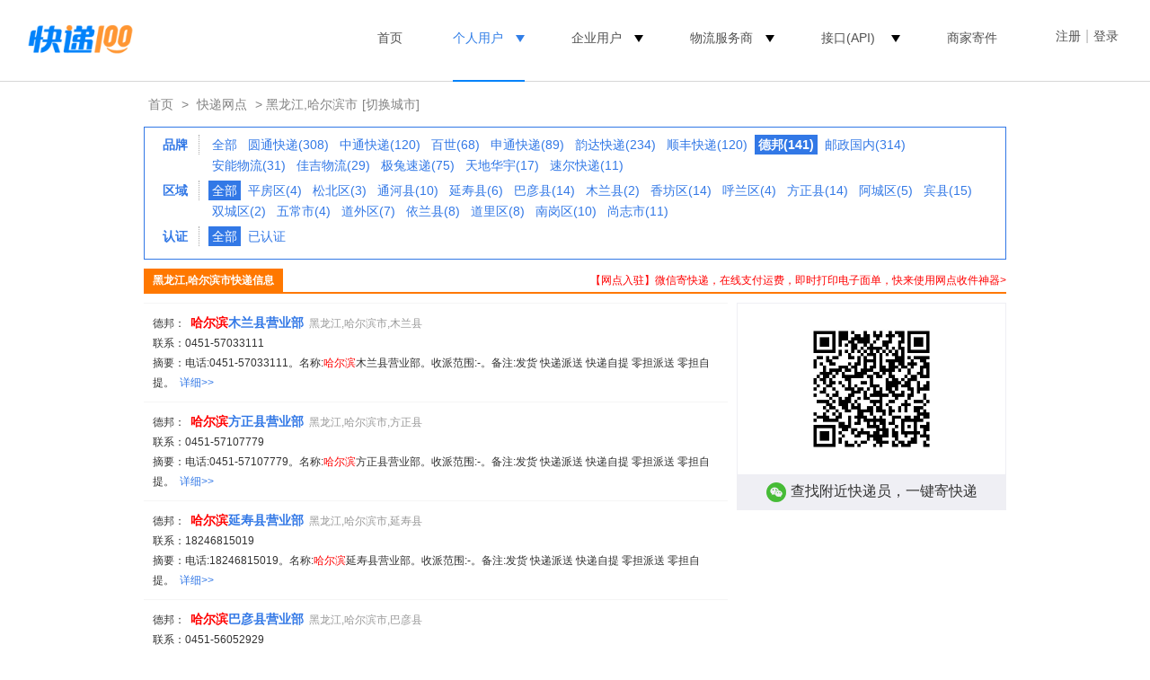

--- FILE ---
content_type: text/html;charset=utf-8
request_url: https://www.kuaidi100.com/network/net_2301_all_1_1.htm
body_size: 6311
content:
<!doctype html>
<html lang="zh-cmn-Hans">
<head>
<meta name="apple-itunes-app" content="app-id=458270120" />
<meta http-equiv="Content-Type" content="text/html;charset=utf-8" />
<meta http-equiv="X-UA-Compatible" content="IE=7" />
<meta http-equiv="Content-Language" content="zh-cn" />
<meta name="renderer" content="webkit" />
<title>哈尔滨德邦货运电话、网点地址及派送范围_快递100</title>
<meta name="keywords" content="哈尔滨德邦货运,哈尔滨德邦货运电话,哈尔滨德邦货运网点" />
<meta name="mobile-agent" content="format=html5;url=https://m.kuaidi100.com/network/net_2301_all_1_1.htm" />
<link rel="canonical" href="https://www.kuaidi100.com/network/net_2301_all_1_1.htm" />
<link rel="shortcut icon" href="https://cdn.kuaidi100.com/images/favicon.ico" />
<link rel="icon" type="image/gif" href="https://cdn.kuaidi100.com/images/favicon.gif" />
<link rel="stylesheet" href="https://cdn.kuaidi100.com/css/sz/base_v4.css?version=201707191039" />
<link rel="stylesheet" href="https://cdn.kuaidi100.com/css/network_search.css?version=201907111400" />
<link rel="stylesheet" href="https://cdn.kuaidi100.com/css/network/citylist_v4.css?version=201907111400" />
</head>
<body>
<input type="hidden" id="headerMenu" value="menu-person" />
<style>
  .w1220 {
    width: 1220px;
    margin: 0 auto;
  }
  .logo a img {
    width: 119px;
  }
  .head-nav {
    float: right;
  }
  .head-nav >ul > li:before {
    position: absolute;
    bottom: -28px;
    right: 50%;
    left: 50%;
    border-top: 2px solid #0082FA;
    line-height: 0;
    transition: all .3s;
    content: '';
  }
  .head-nav li.head-nav-select:before, .head-nav li:hover:before {
    left: 20px;
    right: 20px;
  }
  .head-nav > ul > li {
    margin-right: 0;
    margin-left: 10px;
    padding: 0 20px;
  }
  .user-box {
    margin-left: 35px;
  }
  .head-nav-select > a, .head-nav-select .ico_triangle, li:hover .ico_triangle {
    color: #317ee7 !important;
  }
  .head-nav ul li .ico_triangle {
    display: inline-block;
    vertical-align: middle;
    width: 0;
    margin-left: 10px;
    margin-top: 4px;
    border-top: 8px solid;
    border-left: 5px solid transparent;
    border-right: 5px solid transparent;
    content: '';
  }
  .head-nav ul li .ico_select {
    display: none;
  }
  </style>
  <div class="header">
    <div class="w1220">
      <div class="logo"><a href="https://www.kuaidi100.com/" title="查快递， 寄快递，上快递100"><img src="https://cdn.kuaidi100.com/images/logo.png?version=201707191039" alt="快递100" width="142" height="53" /></a></div>
      <div class="user-box">
        <div class="head-nav user-info hidden" id="userInfo">
          <ul>
          <li><a href="https://sso.kuaidi100.com/user/account.jsp"><span class="user-img"><img width="35" height="35" id="userImg"></span><span class="user-name" id="userName"></span></a>
              <ul>
                <li id="userUrl"></li>
                <li><a href="//www.kuaidi100.com/sent.shtml?page=history">我的寄件订单</a></li>
                <li><a href="https://sso.kuaidi100.com/usercenter/indexpage" target="_blank">用户中心</a></li>
                <li><a href="http://sso.kuaidi100.com/user/logout.jsp" onclick="logout();return false;">退出</a></li>
              </ul>
            </li>
          </ul>
        </div>
        <span id="welcome" class="sign hidden"><a href="https://sso.kuaidi100.com/auth/reg.jsp">注册</a><i>|</i><a href="https://www.kuaidi100.com/user/">登录</a></span>
      </div>
      <div class="head-nav">
        <ul>
          <li id="menu-track"><a href="https://www.kuaidi100.com/" title="查快递， 寄快递，上快递100">首页</a></li>
          <li  id="menu-person"><a>个人用户</a><i class="ico_triangle"></i>
            <ul>
              <li><a href="https://www.kuaidi100.com/introduce.shtml">产品介绍</a></li>
              <li><a href="https://www.kuaidi100.com/courier/"  target="_blank">寄快递</a></li>
              <li><a href="https://www.kuaidi100.com/courier/global.jsp" target="_blank">国际快递</a></li>
              <li><a href="https://www.kuaidi100.com/all/">快递大全</a></li>
              <li><a href="https://www.kuaidi100.com/openapi/api_jump.shtml" target="_blank">开放服务</a></li>
            </ul>
          </li>
          <li><a>企业用户</a><i class="ico_triangle"></i>
            <ul>
              <li><a href="https://www.kuaidi100.com/service/index.shtml" target="_blank">电商快递管家SaaS</a></li>
              <li><a href="https://api.kuaidi100.com/" target="_blank">API开放平台</a></li>
              <li><a href="https://www.kuaidi100.com/enterprise/index.shtml" target="_blank">企业快递管理SaaS</a></li>
            </ul>
          </li>
          <li><a>物流服务商</a><i class="ico_triangle"></i>
            <ul>
              <li><a href="https://www.kuaidi100.com/courier_site/pages/index.shtml" target="_blank">快递员收件端</a></li>
              <!-- <li><a href="https://www.kuaidi100.com/cloud/cloud/cloud_print.shtml" target="_blank">云打印硬件</a></li> -->
              <li><a href="https://api.kuaidi100.com/join" target="_blank">快递公司入驻</a></li>
            </ul>
          </li>
          <li>
            <a href="https://api.kuaidi100.com/promotion" id="menu-api" target="_blank">接口(API)</a>
            <i class="ico_triangle"></i>
            <ul>
              <li><a href="https://api.kuaidi100.com/home" target="_blank">产品介绍</a></li>
              <li><a href="https://api.kuaidi100.com/register/diff" target="_blank">接口申请</a></li>
              <li><a href="https://api.kuaidi100.com/document/5f0ffa8f2977d50a94e1023c.html" target="_blank">技术文档</a></li>
              <li><a href="https://cloud.kuaidi100.com/"  target="_blank">云平台</a></li>
            </ul>
          </li>
          <li><a href="/ecommerce/businesssend/index.shtml" target="_blank">商家寄件</a></li>
          <!-- <li class="head-gif"><a href="/ecommerce/businesssend/index.shtml" id="menu-sentback"><img src="https://cdn.kuaidi100.com/images/snt/reverse/sent.gif" alt="商家寄件" /></a></li> -->
        </ul>
      </div>
      <div class="box"></div>
    </div>
  </div>
  <div class="hr"></div>
  
  
<div class="container w960 relative">
  <div class="nav-crumbs"><a href="https://www.kuaidi100.com/">首页</a>&nbsp;&gt;&nbsp;<a href="https://www.kuaidi100.com/network/">快递网点</a>&nbsp;&gt;&nbsp;黑龙江,哈尔滨市<a href="#" class="change-city selectCity" onclick="$('#provinces').toggle();return false;">[切换城市]</a>
    <input id="cityId_input" name="cityId_input" value="" type="hidden"/>
    <input id="cityName_input" value="" type="hidden"/>
    <div id="provinces" class="location-box hidden"></div>
  </div>
  
  <div class="select-box">
    <dl class="dl-select">
      <dt>品牌</dt>
      <dd> <a href="https://www.kuaidi100.com/network/net_2301_all_all_1.htm">全部</a>  <a href="https://www.kuaidi100.com/network/net_2301_all_4_1.htm">圆通快递(308)</a>  <a href="https://www.kuaidi100.com/network/net_2301_all_3_1.htm">中通快递(120)</a>  <a href="https://www.kuaidi100.com/network/net_2301_all_6_1.htm">百世(68)</a>  <a href="https://www.kuaidi100.com/network/net_2301_all_5_1.htm">申通快递(89)</a>  <a href="https://www.kuaidi100.com/network/net_2301_all_2_1.htm">韵达快递(234)</a>  <a href="https://www.kuaidi100.com/network/net_2301_all_10_1.htm">顺丰快递(120)</a>  <a href="#" class="sl"><strong>德邦(141)</strong></a>  <a href="https://www.kuaidi100.com/network/net_2301_all_47_1.htm">邮政国内(314)</a>  <a href="https://www.kuaidi100.com/network/net_2301_all_314_1.htm">安能物流(31)</a>  <a href="https://www.kuaidi100.com/network/net_2301_all_15_1.htm">佳吉物流(29)</a>  <a href="https://www.kuaidi100.com/network/net_2301_all_537_1.htm">极兔速递(75)</a>  <a href="https://www.kuaidi100.com/network/net_2301_all_14_1.htm">天地华宇(17)</a>  <a href="https://www.kuaidi100.com/network/net_2301_all_11_1.htm">速尔快递(11)</a> </dd>
      <dt>区域</dt>
      <dd> <a class="sl">全部</a>  <a href="https://www.kuaidi100.com/network/net_2301_08_1_1.htm">平房区(4)</a>  <a href="https://www.kuaidi100.com/network/net_2301_09_1_1.htm">松北区(3)</a>  <a href="https://www.kuaidi100.com/network/net_2301_28_1_1.htm">通河县(10)</a>  <a href="https://www.kuaidi100.com/network/net_2301_29_1_1.htm">延寿县(6)</a>  <a href="https://www.kuaidi100.com/network/net_2301_26_1_1.htm">巴彦县(14)</a>  <a href="https://www.kuaidi100.com/network/net_2301_27_1_1.htm">木兰县(2)</a>  <a href="https://www.kuaidi100.com/network/net_2301_10_1_1.htm">香坊区(14)</a>  <a href="https://www.kuaidi100.com/network/net_2301_11_1_1.htm">呼兰区(4)</a>  <a href="https://www.kuaidi100.com/network/net_2301_24_1_1.htm">方正县(14)</a>  <a href="https://www.kuaidi100.com/network/net_2301_12_1_1.htm">阿城区(5)</a>  <a href="https://www.kuaidi100.com/network/net_2301_25_1_1.htm">宾县(15)</a>  <a href="https://www.kuaidi100.com/network/net_2301_13_1_1.htm">双城区(2)</a>  <a href="https://www.kuaidi100.com/network/net_2301_84_1_1.htm">五常市(4)</a>  <a href="https://www.kuaidi100.com/network/net_2301_04_1_1.htm">道外区(7)</a>  <a href="https://www.kuaidi100.com/network/net_2301_23_1_1.htm">依兰县(8)</a>  <a href="https://www.kuaidi100.com/network/net_2301_02_1_1.htm">道里区(8)</a>  <a href="https://www.kuaidi100.com/network/net_2301_03_1_1.htm">南岗区(10)</a>  <a href="https://www.kuaidi100.com/network/net_2301_83_1_1.htm">尚志市(11)</a> </dd>
      <dt>认证</dt>
      <dd><a id="auditAll" href="https://www.kuaidi100.com/network/net_2301_all_1_1.htm">全部</a> <a id="auditChoose" href="https://www.kuaidi100.com/network/net_2301_all_1_1.htm?audit=1">已认证</a> </dd>
    </dl>
    <div class="box"></div>
  </div>
  <div class="networkListTitle"><a class="zhuanban" href="https://c.kuaidi100.com/register.shtml?from=network" target="_blank">【网点入驻】微信寄快递，在线支付运费，即时打印电子面单，快来使用网点收件神器&gt;</a><span>黑龙江,哈尔滨市快递信息</span></div>
  <div class="col_1 mt10px">
	<div id="netWorkDetail79391963910">
      <div class="networkListItem">
        <p><span class="font999">德邦：</span>&nbsp; <a href="https://www.kuaidi100.com/network/networkdt79391963910.htm" target="_blank" class="networkComname font14px"><strong><font color="red">哈尔</font><font color="red">滨</font>木兰县营业部</strong></a>&nbsp;&nbsp;<span style="color:#999">黑龙江,哈尔滨市,木兰县</span></p>
        <p>联系：0451-57033111&nbsp;&nbsp;</p>
        <p>摘要：电话:0451-57033111。名称:<font color="red">哈尔</font><font color="red">滨</font>木兰县营业部。收派范围:-。备注:发货 快递派送 快递自提 零担派送 零担自提。&nbsp;&nbsp;<a href="https://www.kuaidi100.com/network/networkdt79391963910.htm" target="_blank" style="white-space:nowrap;">详细&gt;&gt;</a></p>
      </div>
	</div>
	<div id="netWorkDetail79391963913">
      <div class="networkListItem">
        <p><span class="font999">德邦：</span>&nbsp; <a href="https://www.kuaidi100.com/network/networkdt79391963913.htm" target="_blank" class="networkComname font14px"><strong><font color="red">哈尔</font><font color="red">滨</font>方正县营业部</strong></a>&nbsp;&nbsp;<span style="color:#999">黑龙江,哈尔滨市,方正县</span></p>
        <p>联系：0451-57107779&nbsp;&nbsp;</p>
        <p>摘要：电话:0451-57107779。名称:<font color="red">哈尔</font><font color="red">滨</font>方正县营业部。收派范围:-。备注:发货 快递派送 快递自提 零担派送 零担自提。&nbsp;&nbsp;<a href="https://www.kuaidi100.com/network/networkdt79391963913.htm" target="_blank" style="white-space:nowrap;">详细&gt;&gt;</a></p>
      </div>
	</div>
	<div id="netWorkDetail79391963948">
      <div class="networkListItem">
        <p><span class="font999">德邦：</span>&nbsp; <a href="https://www.kuaidi100.com/network/networkdt79391963948.htm" target="_blank" class="networkComname font14px"><strong><font color="red">哈尔</font><font color="red">滨</font>延寿县营业部</strong></a>&nbsp;&nbsp;<span style="color:#999">黑龙江,哈尔滨市,延寿县</span></p>
        <p>联系：18246815019&nbsp;&nbsp;</p>
        <p>摘要：电话:18246815019。名称:<font color="red">哈尔</font><font color="red">滨</font>延寿县营业部。收派范围:-。备注:发货 快递派送 快递自提 零担派送 零担自提。&nbsp;&nbsp;<a href="https://www.kuaidi100.com/network/networkdt79391963948.htm" target="_blank" style="white-space:nowrap;">详细&gt;&gt;</a></p>
      </div>
	</div>
	<div id="netWorkDetail79391963951">
      <div class="networkListItem">
        <p><span class="font999">德邦：</span>&nbsp; <a href="https://www.kuaidi100.com/network/networkdt79391963951.htm" target="_blank" class="networkComname font14px"><strong><font color="red">哈尔</font><font color="red">滨</font>巴彦县营业部</strong></a>&nbsp;&nbsp;<span style="color:#999">黑龙江,哈尔滨市,巴彦县</span></p>
        <p>联系：0451-56052929&nbsp;&nbsp;</p>
        <p>摘要：电话:0451-56052929。名称:<font color="red">哈尔</font><font color="red">滨</font>巴彦县营业部。收派范围:-。备注:发货 快递派送 快递自提 零担派送 零担自提。&nbsp;&nbsp;<a href="https://www.kuaidi100.com/network/networkdt79391963951.htm" target="_blank" style="white-space:nowrap;">详细&gt;&gt;</a></p>
      </div>
	</div>
	<div id="netWorkDetail79391964018">
      <div class="networkListItem">
        <p><span class="font999">德邦：</span>&nbsp; <a href="https://www.kuaidi100.com/network/networkdt79391964018.htm" target="_blank" class="networkComname font14px"><strong><font color="red">哈尔</font><font color="red">滨</font>依兰县营业部</strong></a>&nbsp;&nbsp;<span style="color:#999">黑龙江,哈尔滨市,依兰县</span></p>
        <p>联系：17074638666&nbsp;&nbsp;</p>
        <p>摘要：电话:17074638666。名称:<font color="red">哈尔</font><font color="red">滨</font>依兰县营业部。收派范围:-。备注:发货 快递派送 快递自提 零担派送 零担自提。&nbsp;&nbsp;<a href="https://www.kuaidi100.com/network/networkdt79391964018.htm" target="_blank" style="white-space:nowrap;">详细&gt;&gt;</a></p>
      </div>
	</div>
	<div id="netWorkDetail79391964050">
      <div class="networkListItem">
        <p><span class="font999">德邦：</span>&nbsp; <a href="https://www.kuaidi100.com/network/networkdt79391964050.htm" target="_blank" class="networkComname font14px"><strong><font color="red">哈尔</font><font color="red">滨</font>通河县营业部</strong></a>&nbsp;&nbsp;<span style="color:#999">黑龙江,哈尔滨市,通河县</span></p>
        <p>联系：13159857701&nbsp;&nbsp;</p>
        <p>摘要：电话:13159857701     。名称:<font color="red">哈尔</font><font color="red">滨</font>通河县营业部。收派范围:-。备注:发货 快递派送 快递自提 零担派送 零担自提。&nbsp;&nbsp;<a href="https://www.kuaidi100.com/network/networkdt79391964050.htm" target="_blank" style="white-space:nowrap;">详细&gt;&gt;</a></p>
      </div>
	</div>
	<div id="netWorkDetail79498936024">
      <div class="networkListItem">
        <p><span class="font999">德邦：</span>&nbsp; <a href="https://www.kuaidi100.com/network/networkdt79498936024.htm" target="_blank" class="networkComname font14px"><strong><font color="red">哈尔</font><font color="red">滨</font>五常市山河镇营业部</strong></a>&nbsp;&nbsp;<span style="color:#999">黑龙江,哈尔滨市,五常市</span></p>
        <p>联系：0451-87844908&nbsp;&nbsp;</p>
        <p>摘要：电话:0451-87844908。名称:<font color="red">哈尔</font><font color="red">滨</font>五常市山河镇营业部。收派范围:-。备注:发货 快递派送 快递自提 。&nbsp;&nbsp;<a href="https://www.kuaidi100.com/network/networkdt79498936024.htm" target="_blank" style="white-space:nowrap;">详细&gt;&gt;</a></p>
      </div>
	</div>
	<div id="netWorkDetail79391963935">
      <div class="networkListItem">
        <p><span class="font999">德邦：</span>&nbsp; <a href="https://www.kuaidi100.com/network/networkdt79391963935.htm" target="_blank" class="networkComname font14px"><strong><font color="red">哈尔</font><font color="red">滨</font>尚志市亚布力镇营业部</strong></a>&nbsp;&nbsp;<span style="color:#999">黑龙江,哈尔滨市,尚志市</span></p>
        <p>联系：0451-53333309&nbsp;&nbsp;</p>
        <p>摘要：电话:0451-53333309。名称:<font color="red">哈尔</font><font color="red">滨</font>尚志市亚布力镇营业部。收派范围:-。备注:发货 快递派送 快递自提 零担派送 零担自提。&nbsp;&nbsp;<a href="https://www.kuaidi100.com/network/networkdt79391963935.htm" target="_blank" style="white-space:nowrap;">详细&gt;&gt;</a></p>
      </div>
	</div>
	<div id="netWorkDetail79391963939">
      <div class="networkListItem">
        <p><span class="font999">德邦：</span>&nbsp; <a href="https://www.kuaidi100.com/network/networkdt79391963939.htm" target="_blank" class="networkComname font14px"><strong><font color="red">哈尔</font><font color="red">滨</font>尚志市苇河镇营业部</strong></a>&nbsp;&nbsp;<span style="color:#999">黑龙江,哈尔滨市,尚志市</span></p>
        <p>联系：0451-53377888&nbsp;&nbsp;</p>
        <p>摘要：电话:0451-53377888。名称:<font color="red">哈尔</font><font color="red">滨</font>尚志市苇河镇营业部。收派范围:-。备注:发货 快递派送 零担派送 零担自提。&nbsp;&nbsp;<a href="https://www.kuaidi100.com/network/networkdt79391963939.htm" target="_blank" style="white-space:nowrap;">详细&gt;&gt;</a></p>
      </div>
	</div>
	<div id="netWorkDetail79391963980">
      <div class="networkListItem">
        <p><span class="font999">德邦：</span>&nbsp; <a href="https://www.kuaidi100.com/network/networkdt79391963980.htm" target="_blank" class="networkComname font14px"><strong><font color="red">哈尔</font><font color="red">滨</font>阿城区玉泉镇营业部</strong></a>&nbsp;&nbsp;<span style="color:#999">黑龙江,哈尔滨市,阿城区</span></p>
        <p>联系：0451-53840083&nbsp;&nbsp;</p>
        <p>摘要：电话:0451-53840083/18346236086。名称:<font color="red">哈尔</font><font color="red">滨</font>阿城区玉泉镇营业部。收派范围:-。备注:发货 快递派送 快递自提 零担派送 零担自提。...&nbsp;&nbsp;<a href="https://www.kuaidi100.com/network/networkdt79391963980.htm" target="_blank" style="white-space:nowrap;">详细&gt;&gt;</a></p>
      </div>
	</div>
    
    
    <div id="dy-pager" class="wl-page" style="margin:10px auto;height:32px">
      
      <b><a class="curpage">1</a></b>
      
      <a class="page" href="https://www.kuaidi100.com/network/net_2301_all_1_2.htm">2</a>
      <a class="page" href="https://www.kuaidi100.com/network/net_2301_all_1_3.htm">3</a>
      <a class="page" href="https://www.kuaidi100.com/network/net_2301_all_1_4.htm">4</a>
      <a class="page" href="https://www.kuaidi100.com/network/net_2301_all_1_5.htm">5</a>
      <a class="page" href="https://www.kuaidi100.com/network/net_2301_all_1_6.htm">6</a><b class="page-down-active"><a href="https://www.kuaidi100.com/network/net_2301_all_1_2.htm">下一页</a></b>
    </div>
    
  </div>
  <div class="col_2 mt10px">
    <div class="query-code" style="margin-bottom: 20px;border: 1px solid #efeff4;font-size: 16px;color: #333;text-align: center;">
      <img style="width: 150px;height: 150px;margin: 20px;" src="https://cdn.kuaidi100.com/images/network2wechat.png" alt="小程序二维码"/>
      <p style="padding: 8px;background: #efeff4;"><span class="wechat" style="display: inline-block;width: 22px;height: 22px;margin-right: 5px;vertical-align: middle;background: url(https://cdn.kuaidi100.com/images/icons/wechat.png);"></span>查找附近快递员，一键寄快递</p>
    </div>
    <div role-slot="pc_shop_result_rightbanner"></div>
    <div role-slot="all_result_sencond"></div>
  </div>
  <div class="box"></div>
</div>
<div class="box"></div>
<style>
  .new_footer {
    height: 534px;
    padding-top: 74px;
    background: #F8F9FA;
    color: #FFF;
    box-sizing: border-box;
    min-width: 1220px;
  }

  .new_foot_container {
    width: 1220px;
    margin: 0 auto;

  }

  .new_footer .new_foot_content {
    display: flex;
    justify-content: space-between;
  }

  .new_footer .left-foot-box {
    display: inline-block;
  }

  .left-foot-box img {
    height: 28px;
    width: auto;
  }

  .left-foot-box div {
    margin-top: 39px;
    font-size: 14px;
    font-weight: 500;
    color: #9AA2B1;
  }

  .left-foot-box .service-info {
    margin-top: 15px;
    font-size: 24px;
    font-weight: 500;
    line-height: 24px;
    color: #8F9298;
  }

  .left-foot-box .for-info {
    margin-top: 15px;
    display: flex;
    justify-content: flex-start;
  }

  .for-info li:first-child {
    margin-right: 12px;
  }

  .for-info li a {
    width: 40px;
    height: 40px;
  }

  .new_footer .foot-center-box {
    display: flex;
    justify-content: center;
    align-items: flex-start;
  }

  .foot-center-box dl:first-child {
    margin-right: 80px;
  }

  .foot-center-box dl:nth-child(2) {
    margin-right: 84px;
  }

  .foot-center-box dl dt {
    font-size: 18px;
    font-weight: 500;
    line-height: 22px;
    color: #5E5F63;
    margin-bottom: 33px;
  }

  .foot-center-box dl dd {
    font-size: 14px;
    font-weight: 500;
    line-height: 14px;
    color: #8F9298;
    margin-bottom: 12px;
  }

  .foot-center-box dl dd a {
    color: #8F9298;
  }

  .new_footer a:hover {
    color: #78aaf0;
  }

  .foot-center-box dl dd:last-child {
    margin-bottom: 0;
  }

  .foot-copyright {
    padding-top: 25px;
    margin-top: 56px;
    border-top: 1px solid  #D2D2D7;
    text-align: center;
    font-size: 14px;
    font-weight: 500;
    line-height: 17px;
    color: #9AA2B1;
    display: flex;
    justify-content: space-between;
  }

  .foot-left-info a,.foot-right-info a {
    color: #9AA2B1;
  }

  .foot-copyright .foot-right-info {
    display: flex;
    justify-content: flex-start;
  }

  .foot-right-info li {
    margin-right: 20px;
  }

  .foot-right-info li:last-child {
    margin-right: 0;
  }

  .footer-industry {
    padding-top: 17px;
  }

  .footer-industry li {
    display: inline-block;
  }

  .footer-industry a {
    display: block;
    width: 50px;
    height: 50px;
    background: url(https://cdn.kuaidi100.com/images/www/sp-index.png) -287px -206px;
  }

  .footer-qrcode {
    display: flex;
    flex-direction: column;
  }

  .footer-code {
    width: 123px;
    text-align: center;
    font-size: 14px;
    font-weight: 500;
    line-height: 14px;
  }

  .footer-code:first-child {
    margin-bottom: 26px;
  }

  .footer-code p {
    word-break: keep-all;
  }

  .footer-qrcode img {
    width: 110px;
    height: 110px;
    margin-bottom: 15px;
  }
</style>
<div class="new_footer">
  <div class="new_foot_container">
    <div class="new_foot_content">
      <div class="left-foot-box">
        <img src="https://cdn.kuaidi100.com/images/www/about/footer-logo.png" alt="foot-logo">
        <div>
          <span>客服热线</span>
          <p class="service-info">400-000-0387</p>
        </div>
        <div>
          <span>关注我们</span>
          <ul class="for-info">
            <li><a href="https://m.kuaidi100.com/help/weixin.jsp" target="_blank"><img src="https://cdn.kuaidi100.com/images/www/about/foot-weixin-link.png"
                  alt="weixin-link-logo"></a></li>
            <li><a href="https://weibo.com/kuaidi100" target="_blank"><img src="https://cdn.kuaidi100.com/images/www/about/foot-weibo-link.png"
                  alt="weibo-link-logo"></a></li>
          </ul>
        </div>
      </div>

      <div class="foot-center-box">
        <dl>
          <dt>了解快递100</dt>
          <dd><a href="https://www.kuaidi100.com/about/newabout.shtml#company-des" target="_blank">公司简介</a></dd>
          <dd><a href="https://www.kuaidi100.com/about/newabout.shtml#company-culture" target="_blank">企业文化</a></dd>
          <dd><a href="https://www.kuaidi100.com/about/newabout.shtml#dev-history" target="_blank">发展历程</a></dd>
          <dd><a href="https://www.kuaidi100.com/about/newabout.shtml#main-products" target="_blank">核心产品</a></dd>
          <dd><a href="https://www.kuaidi100.com/about/join.shtml" target="_blank">加入我们</a></dd>
          <dd><a href="https://www.kuaidi100.com/about/newabout.shtml#contact-us" target="_blank">联系我们</a></dd>
        </dl>
        <dl>
          <dt>核心产品</dt>
          <dd><a href="https://www.kuaidi100.com/introduce.shtml" target="_blank">快递100</a></dd>
          <dd><a href="https://api.kuaidi100.com/home" target="_blank">百递云·API开放平台</a></dd>
          <dd><a href="https://www.kuaidi100.com/service/" target="_blank">百递云·电商快递管家SaaS</a></dd>
          <dd><a href="https://www.kuaidi100.com/enterprise/index.shtml" target="_blank">百递云·企业快递管理SaaS</a></dd>
          <dd><a href="https://www.kuaidi100.com/courier_site/pages/index.shtml" target="_blank">快递100收件端/快递超市</a></dd>
        </dl>
        <dl>
          <dt>解决方案</dt>
          <dd><a href="https://api.kuaidi100.com/solution/shop" target="_blank">电商解决方案</a></dd>
          <dd><a href="https://api.kuaidi100.com/solution/finance" target="_blank">金融解决方案</a></dd>
          <dd><a href="https://api.kuaidi100.com/solution/erp" target="_blank">ERP解决方案</a></dd>
          <dd><a href="https://api.kuaidi100.com/solution/isv-shipping" target="_blank">ISV解决方案</a></dd>
          <dd><a href="https://api.kuaidi100.com/solution/shipping-address" target="_blank">商家多地址发货方案</a></dd>
          <dd><a href="https://www.kuaidi100.com/enterprise/customer/office.shtml" target="_blank">企业多办公地点寄件方案</a></dd>
          <dd><a href="https://www.kuaidi100.com/enterprise/customer/post.shtml" target="_blank">企业小邮局一体化方案</a></dd>
          <dd><a href="https://www.kuaidi100.com/enterprise/customer/financial.shtml" target="_blank">企业快递费降本方案</a></dd>
          <dd><a href="https://www.kuaidi100.com/enterprise/customer/cost.shtml" target="_blank">会计师事务所函证解决方案</a></dd>
        </dl>
      </div>

      <ul class="footer-qrcode">
        <li class="footer-code">
          <img src="https://cdn.kuaidi100.com/images/www/about/app-qrcode.png" alt="快递100app">
          <p style="line-height: 20px;color: #000;">AI时效智能预估<br />下载APP立即体验</p>
        </li>
        <li class="footer-code">
          <img src="https://cdn.kuaidi100.com/images/www/about/courier-app-qrcode.png" alt="快递100收件端">
          <p style="line-height: 20px;color: #000;">专业收件打单<br />百万快递员都在用</p>
        </li>
      </ul>
    </div>
    <div class="foot-copyright">
      <div class="foot-left-info">
        深圳前海百递网络有限公司 版权所有&copy;2010-<span id="copyrightYear">2021</span>
        <script>document.getElementById("copyrightYear").innerHTML = (new Date()).getFullYear();</script>
        <a href="http://beian.miit.gov.cn" target="_blank" rel="nofollow">粤ICP备14085002号</a>
        <a href="https://www.kuaidi100.com/about/licence.shtml" target="_blank" rel="nofollow">粤B2-20150010</a>
      </div>
      <ul class="foot-right-info">
        <li><a href="https://www.kuaidi100.com/about/law.shtml" target="_blank">服务协议</a></li>
        <li><a href="https://www.kuaidi100.com/about/authorization.shtml" target="_blank">授权声明</a></li>
        <li><a href="https://www.kuaidi100.com/about/private.shtml" target="_blank">隐私政策</a></li>
        <li><a href="https://www.kuaidi100.com/about/clause.shtml" target="_blank">增值服务</a></li>
        <li><a href="https://www.kuaidi100.com/about/licence.shtml" target="_blank">经营许可证</a></li>
      </ul>
    </div>
    <ul class="footer-industry">
      <li><a target="_blank" href="http://szcert.ebs.org.cn/C8900EF4-041B-4E72-96CC-EDCEF5A444C0"
          title="深圳市市场监督管理局企业主体身份公示" style="background-position: -287px -206px;width: 16px;height: 17px;"
          rel="nofollow"></a></li>
      <li><a target="_blank" title="可信任网站"
          href="https://ss.knet.cn/verifyseal.dll?sn=e17090744030068817gc1i000000&amp;pa=111332"
          style="background-position: -262px -259px;width: 42px;height: 15px;" rel="nofollow"></a></li>
    </ul>
  </div>
</div>
<script>
</script>
<script src="https://cdn.kuaidi100.com/js/util/jquery-1.12.1.min.js"></script>
<script src="https://cdn.kuaidi100.com/js/util/jquery-migrate-1.4.1.min.js"></script>
<script src="https://cdn.kuaidi100.com/js/share/base_v4.js?version=201707191039"></script>
<script src="https://cdn.kuaidi100.com/js/share/user_v4.js?version=201909091000"></script>
<script src="https://cdn.kuaidi100.com/js/share/areas.js"></script>
<script src="https://cdn.kuaidi100.com/js/share/city_new.js?version=20191101"></script>
<script src="https://cdn.kuaidi100.com/js/page/network/areanetwork.js?version=201707191039"></script>
<script src="https://cdn.kuaidi100.com/js/share/count.js?version=201707191039"></script>
<script>var allpos = ['all_result_sencond', 'pc_shop_result_rightbanner'];</script>
<script src="https://cdn.kuaidi100.com/js/share/adshow_pc.js?version=202011091430"></script>
</body>
</html>

--- FILE ---
content_type: application/javascript
request_url: https://cdn.kuaidi100.com/js/share/city_new.js?version=20191101
body_size: 3154
content:
/*选择城市*/
function countyinit(id, inputId, callback, isCity) {
  var html = "", $html;
  var box =  $("#" + id);
  var callbackTemp = callback;
  html += "<div class=\"city-wrap\"><ul class=\"tab-list\">";
  html += "<li class=\"select tab\" id=\"common\" index=\"0\"><a>常用</a></li>";
  html += "<li class=\"tab\" role=\"province\" index=\"1\"><a>省份</a></li>";
  html += "<li class=\"tab\" role=\"city\" index=\"2\"><a>城市</a></li>";
  !isCity && (html += " <li class=\"tab\" role=\"county\" index=\"3\"><a>县区</a></li>");
  html += "</ul>";
  html += "<div class=\"tab-box\"><a class=\"place common\" code=\"310000000000\">上海市</a><a class=\"place common\" code=\"440300000000\">深圳市</a><a class=\"place common\" code=\"110000000000\">北京市</a><a class=\"place common\" code=\"440100000000\">广州市</a><a class=\"place common\" code=\"320500000000\">苏州市</a><a class=\"place common\" code=\"510100000000\">成都市</a><a class=\"place common\" code=\"441900000000\">东莞市</a><a class=\"place common\" code=\"330200000000\">宁波市</a><a class=\"place common\" code=\"120000000000\">天津市</a><a class=\"place common\" code=\"330100000000\">杭州市</a><a class=\"place common\" code=\"370200000000\">青岛市</a><a class=\"place common\" code=\"500000000000\">重庆市</a><a class=\"place common\" code=\"420100000000\">武汉市</a><a class=\"place common\" code=\"410100000000\">郑州市</a><a class=\"place a-moreplace\">更多&gt;</a></div>";
  html += "<div class=\"hidden tab-box province-box\">";
  html += "<dl>";
  html += "<dt>A-G</dt>";
  html += "<dd><a class=\"place province\" code=\"34\">安徽</a><a class=\"place province\" code=\"82\">澳门</a><a class=\"place province\" code=\"11\">北京</a><a class=\"place province\" code=\"50\">重庆</a><a class=\"place province\" code=\"35\">福建</a><a class=\"place province\" code=\"62\">甘肃</a><a class=\"place province\" code=\"44\">广东</a><a class=\"place province\" code=\"45\">广西</a><a class=\"place province\" code=\"52\">贵州</a></dd>";
  html += "<dt>H-K</dt>";
  html += "<dd><a class=\"place province\" code=\"46\">海南</a><a class=\"place province\" code=\"13\">河北</a><a class=\"place province\" code=\"41\">河南</a><a class=\"place province\" code=\"23\">黑龙江</a><a class=\"place province\" code=\"42\">湖北</a><a class=\"place province\" code=\"43\">湖南</a><a class=\"place province\" code=\"22\">吉林</a><a class=\"place province\" code=\"32\">江苏</a><a class=\"place province\" code=\"36\">江西</a></dd>";
  html += "<dt>L-S</dt>";
  html += "<dd><a class=\"place province\" code=\"21\">辽宁</a><a class=\"place province\" code=\"15\">内蒙古</a><a class=\"place province\" code=\"64\">宁夏</a><a class=\"place province\" code=\"63\">青海</a><a class=\"place province\" code=\"37\">山东</a><a class=\"place province\" code=\"14\">山西</a><a class=\"place province\" code=\"61\">陕西</a><a class=\"place province\" code=\"31\">上海</a><a class=\"place province\" code=\"51\">四川</a></dd>";
  html += "<dt>T-Z</dt>";
  html += "<dd><a class=\"place province\" code=\"12\">天津</a><a class=\"place province\" code=\"71\">台湾</a><a class=\"place province\" code=\"54\">西藏</a><a class=\"place province\" code=\"65\">新疆</a><a class=\"place province\" code=\"81\">香港</a><a class=\"place province\" code=\"53\">云南</a><a class=\"place province\" code=\"33\">浙江</a></dd>";
  html += "</dl>";
  html += "</div>";
  html += "<div class=\"hidden tab-box\"></div>";
  !isCity && (html += "<div class=\"hidden tab-box\"></div>");
  html += "</div>"

  $html = $(html)
  box.html($html);
  box.data("values", {code: [], text: []})
  var b = box.css("width")
  if(b && +(b.replace("px", '')) < 280) {
    box.css("width", 280)
  }
  if (inputId == 0) inputId = '';
  else inputId = "_" + inputId;
  callback = function(result) {
    var cityname = $("#cityName_input" + inputId);
    var cityid = $("#cityId_input" + inputId);
    if(cityname.size()) {
      $.inArray(cityname.get(0).tagName, ["INPUT", "TEXEAREA"]) != -1 && cityname.val(result.text.join("-")) || cityname.text(result.text.join("-"))
    }
    if(cityid.size()) {
      $.inArray(cityid.get(0).tagName, ["INPUT", "TEXEAREA"]) != -1 && cityid.val(result.code[result.code.length - 1 ]) || cityid.text(result.code[result.code.length - 1 ])
    }
    box.data("values", result).hide()
    box.data("domtemp",box.html())
    typeof callbackTemp === 'function' && callbackTemp(result)
  }
  countybind(id, callback, isCity);
}

function countybind(id, callback, isCity) {
  var resultText = [], resultCode = [];
  var box = $("#" + id)
  commonbind(id, resultCode, resultText);

  box.delegate("a.city", "click", function() {
    var code = $(this).attr('code')
    $(this).addClass("select").siblings(".select").removeClass("select");
    if(isCity) {
      resultCode.length = resultText.length = 2
      resultCode[1] = code;
      resultText[1] = $(this).text()
      callback({
        text: resultText.slice(0),
        code: resultCode.slice(0)
      });
    } else {
      if(resultCode[1] !== code) {
        resultCode.length = resultText.length = 2
        resultCode[1] = code;
        resultText[1] = $(this).text()
        
        $.ajax({
          type: "POST",
          contentType: "application/x-www-form-urlencoded;charset=utf-8",
          url: "/network/www/searchapi.do?method=getcounty",
          data: "city=" + $(this).attr("code"),
          dataType: "json",
          success: function(res) {
            box.find(".tab-box:eq(3)").html(''); //先清空县区
            if (res.length > 0) {
              for (var i = 0; i < res.length; i++) {
                box.find(".tab-box:eq(3)").append("<a class='place county' code='" + res[i].number + "'>" + res[i].name + "</a>"); //从后台取得县区的数据，放入div中
              }
              box.find(".tab-box:eq(3)").append("<a class='place county' code=''>暂不选择</a>");
              box.find("[role=county]").click(); //直接到 县区
            } else {
              callback({
                text: resultText.slice(0),
                code: resultCode.slice(0)
              })
            }
          }
        });
      } else {
        if(box.find(".tab-box:eq(3) a").size()) {
          box.find("[role=county]").click(); //直接到 县区
        } else {
          callback({
            text: resultText.slice(0),
            code: resultCode.slice(0)
          });
        }
        
      } 
    }
    return false;
  }).delegate("a.county", "click", function() { //点击县区效果
    var code = $(this).attr("code")
    $(this).addClass("select").siblings(".select").removeClass("select");
    if (!code) {
      resultCode.length = resultText.length = 2
    } else {
      resultText[2] = $(this).text();
      resultCode[2] = code;
    }
    callback({
      text: resultText.slice(0),
      code: resultCode.slice(0)
    });
    return false;
  }).click(function(e) {
    e.stopPropagation();
  });
}

function cityinit(id, inputId, callback) {
  countyinit(id, inputId, callback, true);
}
function commonbind(id, resultCode, resultText) {
  var box = $("#" + id)
  $(document).click(function() {
    var result  = box.data("values");
    if (!box.is(":hidden")) {
      box.hide();
      if (!result) return
      for(var i = 0; i < result.code.length; i++) {
        resultCode[i] = result.code[i]
      }
      for(var i = 0; i < result.text.length; i++) {
        resultText[i] = result.text[i]
      }
      box.data("domtemp") && box.html(box.data("domtemp"))
    }
  });
  
  $("body").delegate(".selectCity", "click", function(e) {
    e.stopPropagation();
  });

  box.delegate("li.tab", "click", function() {
    var n = $(this).attr("index");
    if(n > 1 && !resultCode[n - 2]) return;//必须选择上一级
    box.find(".tab-box:eq(" + n + ")").show().siblings(".tab-box").hide();
    box.find(".tab:eq(" + n + ")").addClass("select").siblings(".tab").removeClass("select");
    return false;
  }).delegate("a.province", "click", function() {
    var provinceId = $(this).attr("code");
    var cityJson = area.city;
    $(this).closest('dl').find("a").removeClass("select");
    $(this).addClass("select")
    if(resultCode[0] !== provinceId) {
      box.find(".tab-box:eq(2)").html('');
      for (var i = 0; i < cityJson.length; i++) {
        if (cityJson[i].code.substring(0, 2) == provinceId) {
          box.find(".tab-box:eq(2)").append("<a class='place city' code='" + cityJson[i].code + "'>" + cityJson[i].name + "</a>");
        }
      }
      resultCode.length = resultText.length = 1
    }
    resultCode[0] = provinceId;
    resultText[0] = $(this).text();
    box.find("[role=city]").click();
    return false;
  }).delegate("a.a-moreplace", "click", function() {
    box.find("[role = province]").click();
  }).delegate("a.common","click",function(){
    var code = $(this).attr("code")
    $("a.province[code=" + code.slice(0,2) + "]").click();
    $("a.city[code=" + code + "]").click()
  });
}
function loadCss() {
  var str = '.city-wrap{line-height: 25px;}.city-wrap .tab-list{position:relative;height:25px;background-color:#3278e6;font-size:0;}.city-wrap .tab{position:static;display:inline-block;width:70px;height:25px;text-align:center;line-height:25px;font-size:16px;}.city-wrap .tab.select{background:#FFF;color:#3278e6;}.city-wrap .tab a{font-size:14px;color:#FFF}.city-wrap .tab a:hover{color:#e6e6e6;}.city-wrap .select a{font-weight:bold;color:#3278e6}.city-wrap .select a:hover{font-weight:bold;color:#78aaf0;}.city-wrap .tab-box{padding:8px 10px;}.city-wrap .place{display:inline-block;min-width: 49px;height:20px;padding:0 3px;margin:2px 3px;text-align:left;line-height:20px;color:#5a5a5a;border:1px solid #FFF}.city-wrap .place:hover{background-color:#d2e6ff;border:1px solid #78aaf0;text-decoration:none}.city-wrap .city,a.county{width:auto}.city-wrap .select{background-color:#3278e6;color:#FFF}.city-wrap .select:hover{background-color:#78aaf0;color:#FFF}.city-wrap .province-box{width:290px;overflow:hidden}.city-wrap .province-box dt,.province-box dd{float:left}.city-wrap .province-box dt{width:35px;padding:3px 0 0 5px;*padding-top:0px;_padding-top:3px;text-align:left;color:#3278e6}.city-wrap .province-box dd{width:250px}.city-wrap .province-box .place{margin:2px 0;width:36px;text-align:center;}'
  var doc = document;
  var style = doc.createElement("style"),cssText = doc.createTextNode(str),heads = doc.getElementsByTagName("head");
  style.setAttribute("type", "text/css");
  style.appendChild(cssText);
  if(heads.length){
    heads[0].appendChild(style);
  } else{
    doc.documentElement.appendChild(style);
  }
}
loadCss();